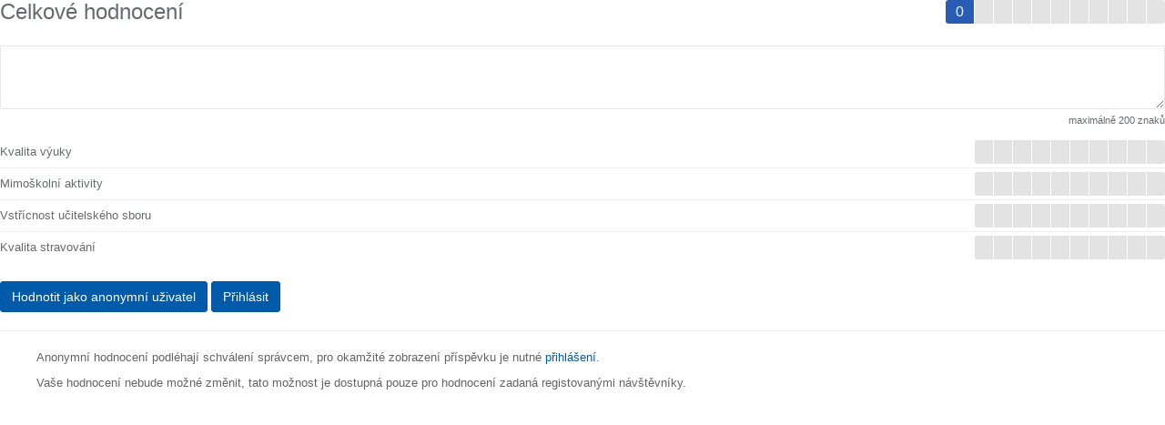

--- FILE ---
content_type: text/html; charset=utf-8
request_url: https://ugc-cmp.mediatel.cz/cs-CZ/ratings/form?objectId=listing-H1087245&type=Computed&structure=%7B%22quality%22%3A%22Kvalita+v%C3%BDuky%22%2C%22activity%22%3A%22Mimo%C5%A1koln%C3%AD+aktivity%22%2C%22approach%22%3A%22Vst%C5%99%C3%ADcnost+u%C4%8Ditelsk%C3%A9ho+sboru%22%2C%22catering%22%3A%22Kvalita+stravov%C3%A1n%C3%AD%22%7D&returnUrl=https%3A%2F%2Fwww.zlatestranky.cz%2Fprofil%2FH1087245%2Ffotogalerie%2Fprofilova&source=modal
body_size: 4279
content:
<!DOCTYPE html>
<html>
<head>
    <meta charset="utf-8">
    <meta http-equiv="X-UA-Compatible" content="IE=edge,chrome=1">
    <meta name="viewport" content="width=device-width" />
    <meta name="viewport" content="width=device-width, initial-scale=1.0" />
    <title>Rating &amp; Review</title>

    <script src="/bundles/jquery?v=gGGRI7xCOnEK-4qvkXXwhmbyGmA8S3tmz-Wto5bGsIc1"></script>

    <script src="/bundles/jquerycookie?v=Y88Y6HuE2a-2RAlgCbhRv5FnZoAZ_PJPVOgm1p031V81"></script>

    <script src="/bundles/bootstrap?v=DWlZEbNanZ0u07zqgQ8Qf1udwjAkpf37fFNaktJmdWc1"></script>

    <link href="/Content/css?v=5cdpmqND7Rsu1r487Rv1HHVHULRrnbcwb4oacWC0H_41" rel="stylesheet"/>


</head>
<body class="white-bg ugc-modal">

    



<form action="/cs-CZ/Ratings/CreateOrEditComputed?source=modal" class="ugcform ratingform" method="post"><input name="__RequestVerificationToken" type="hidden" value="1Vo8ksm_zR6ptiIRhDiAY1rY_EuIqJidch_fbuLu39ItAw2sZ7BL0bEh-IyUWfznOYWM6Z2U1sjFaWWEl7OK1F8Y8-vrc6oj08i8jmJvqos1" /><input id="ReturnUrl" name="ReturnUrl" type="hidden" value="https://www.zlatestranky.cz/profil/H1087245/fotogalerie/profilova" /><input data-val="true" data-val-number="The field Id must be a number." data-val-required="The Id field is required." id="Id" name="Id" type="hidden" value="0" /><input id="ObjectId" name="ObjectId" type="hidden" value="listing-H1087245" /><input id="Title" name="Title" type="hidden" value="" />    <div>
        <h4>Celkov&#233; hodnocen&#237;</h4>
        <div class="oblibometr-main">
            <span class="rating-total">
                0
            </span>
            	<span class="oblibometr main">
	<input type="radio" id="rating-input-value-10" name="value" value="1" class="rating-input"  		 disabled 
 />
	<label for="rating-input-value-10" class="rating-star"></label>
	<input type="radio" id="rating-input-value-9" name="value" value="0,9" class="rating-input"  		 disabled 
 />
	<label for="rating-input-value-9" class="rating-star"></label>
	<input type="radio" id="rating-input-value-8" name="value" value="0,8" class="rating-input"  		 disabled 
 />
	<label for="rating-input-value-8" class="rating-star"></label>
	<input type="radio" id="rating-input-value-7" name="value" value="0,7" class="rating-input"  		 disabled 
 />
	<label for="rating-input-value-7" class="rating-star"></label>
	<input type="radio" id="rating-input-value-6" name="value" value="0,6" class="rating-input"  		 disabled 
 />
	<label for="rating-input-value-6" class="rating-star"></label>
	<input type="radio" id="rating-input-value-5" name="value" value="0,5" class="rating-input"  		 disabled 
 />
	<label for="rating-input-value-5" class="rating-star"></label>
	<input type="radio" id="rating-input-value-4" name="value" value="0,4" class="rating-input"  		 disabled 
 />
	<label for="rating-input-value-4" class="rating-star"></label>
	<input type="radio" id="rating-input-value-3" name="value" value="0,3" class="rating-input"  		 disabled 
 />
	<label for="rating-input-value-3" class="rating-star"></label>
	<input type="radio" id="rating-input-value-2" name="value" value="0,2" class="rating-input"  		 disabled 
 />
	<label for="rating-input-value-2" class="rating-star"></label>
	<input type="radio" id="rating-input-value-1" name="value" value="0,1" class="rating-input"  		 disabled 
 />
	<label for="rating-input-value-1" class="rating-star"></label>
	</span>

        </div>
    </div>
<textarea class="form-control maxlength" cols="40" data-val="true" data-val-length="Délka textu hodnocení musí být nejméně 5 až 200 znaků. " data-val-length-max="200" data-val-length-min="5" data-val-required="Zadejte text hodnocení." id="rating-input-2" maxlength="200" name="Review" rows="2" style="height:70px">
</textarea>    <span class="help-block" id="charscounter-rating-input-2" data-template="Zb&#253;v&#225; {0} znaků…">Maxim&#225;lně 200 znaků</span>
<span class="field-validation-valid text-danger" data-valmsg-for="Review" data-valmsg-replace="true"></span>        <div class="subrating oblibometr-active padding first">
            <h4>Kvalita v&#253;uky</h4>
            <input id="Tags_0__Tag" name="Tags[0].Tag" type="hidden" value="quality" />
            <input id="Tags_0__TagTitle" name="Tags[0].TagTitle" type="hidden" value="Kvalita výuky" />
            	<span class="oblibometr">
	<input type="radio" id="rating-input-Tags[0].Value-10" name="Tags[0].Value" value="1" class="rating-input small"   />
	<label for="rating-input-Tags[0].Value-10" class="rating-star small"></label>
	<input type="radio" id="rating-input-Tags[0].Value-9" name="Tags[0].Value" value="0,9" class="rating-input small"   />
	<label for="rating-input-Tags[0].Value-9" class="rating-star small"></label>
	<input type="radio" id="rating-input-Tags[0].Value-8" name="Tags[0].Value" value="0,8" class="rating-input small"   />
	<label for="rating-input-Tags[0].Value-8" class="rating-star small"></label>
	<input type="radio" id="rating-input-Tags[0].Value-7" name="Tags[0].Value" value="0,7" class="rating-input small"   />
	<label for="rating-input-Tags[0].Value-7" class="rating-star small"></label>
	<input type="radio" id="rating-input-Tags[0].Value-6" name="Tags[0].Value" value="0,6" class="rating-input small"   />
	<label for="rating-input-Tags[0].Value-6" class="rating-star small"></label>
	<input type="radio" id="rating-input-Tags[0].Value-5" name="Tags[0].Value" value="0,5" class="rating-input small"   />
	<label for="rating-input-Tags[0].Value-5" class="rating-star small"></label>
	<input type="radio" id="rating-input-Tags[0].Value-4" name="Tags[0].Value" value="0,4" class="rating-input small"   />
	<label for="rating-input-Tags[0].Value-4" class="rating-star small"></label>
	<input type="radio" id="rating-input-Tags[0].Value-3" name="Tags[0].Value" value="0,3" class="rating-input small"   />
	<label for="rating-input-Tags[0].Value-3" class="rating-star small"></label>
	<input type="radio" id="rating-input-Tags[0].Value-2" name="Tags[0].Value" value="0,2" class="rating-input small"   />
	<label for="rating-input-Tags[0].Value-2" class="rating-star small"></label>
	<input type="radio" id="rating-input-Tags[0].Value-1" name="Tags[0].Value" value="0,1" class="rating-input small"   />
	<label for="rating-input-Tags[0].Value-1" class="rating-star small"></label>
	</span>

            <span class="field-validation-valid text-danger" data-valmsg-for="Tags[0].Value" data-valmsg-replace="true"></span>
        </div>
        <div class="subrating oblibometr-active padding">
            <h4>Mimoškoln&#237; aktivity</h4>
            <input id="Tags_1__Tag" name="Tags[1].Tag" type="hidden" value="activity" />
            <input id="Tags_1__TagTitle" name="Tags[1].TagTitle" type="hidden" value="Mimoškolní aktivity" />
            	<span class="oblibometr">
	<input type="radio" id="rating-input-Tags[1].Value-10" name="Tags[1].Value" value="1" class="rating-input small"   />
	<label for="rating-input-Tags[1].Value-10" class="rating-star small"></label>
	<input type="radio" id="rating-input-Tags[1].Value-9" name="Tags[1].Value" value="0,9" class="rating-input small"   />
	<label for="rating-input-Tags[1].Value-9" class="rating-star small"></label>
	<input type="radio" id="rating-input-Tags[1].Value-8" name="Tags[1].Value" value="0,8" class="rating-input small"   />
	<label for="rating-input-Tags[1].Value-8" class="rating-star small"></label>
	<input type="radio" id="rating-input-Tags[1].Value-7" name="Tags[1].Value" value="0,7" class="rating-input small"   />
	<label for="rating-input-Tags[1].Value-7" class="rating-star small"></label>
	<input type="radio" id="rating-input-Tags[1].Value-6" name="Tags[1].Value" value="0,6" class="rating-input small"   />
	<label for="rating-input-Tags[1].Value-6" class="rating-star small"></label>
	<input type="radio" id="rating-input-Tags[1].Value-5" name="Tags[1].Value" value="0,5" class="rating-input small"   />
	<label for="rating-input-Tags[1].Value-5" class="rating-star small"></label>
	<input type="radio" id="rating-input-Tags[1].Value-4" name="Tags[1].Value" value="0,4" class="rating-input small"   />
	<label for="rating-input-Tags[1].Value-4" class="rating-star small"></label>
	<input type="radio" id="rating-input-Tags[1].Value-3" name="Tags[1].Value" value="0,3" class="rating-input small"   />
	<label for="rating-input-Tags[1].Value-3" class="rating-star small"></label>
	<input type="radio" id="rating-input-Tags[1].Value-2" name="Tags[1].Value" value="0,2" class="rating-input small"   />
	<label for="rating-input-Tags[1].Value-2" class="rating-star small"></label>
	<input type="radio" id="rating-input-Tags[1].Value-1" name="Tags[1].Value" value="0,1" class="rating-input small"   />
	<label for="rating-input-Tags[1].Value-1" class="rating-star small"></label>
	</span>

            <span class="field-validation-valid text-danger" data-valmsg-for="Tags[1].Value" data-valmsg-replace="true"></span>
        </div>
        <div class="subrating oblibometr-active padding">
            <h4>Vstř&#237;cnost učitelsk&#233;ho sboru</h4>
            <input id="Tags_2__Tag" name="Tags[2].Tag" type="hidden" value="approach" />
            <input id="Tags_2__TagTitle" name="Tags[2].TagTitle" type="hidden" value="Vstřícnost učitelského sboru" />
            	<span class="oblibometr">
	<input type="radio" id="rating-input-Tags[2].Value-10" name="Tags[2].Value" value="1" class="rating-input small"   />
	<label for="rating-input-Tags[2].Value-10" class="rating-star small"></label>
	<input type="radio" id="rating-input-Tags[2].Value-9" name="Tags[2].Value" value="0,9" class="rating-input small"   />
	<label for="rating-input-Tags[2].Value-9" class="rating-star small"></label>
	<input type="radio" id="rating-input-Tags[2].Value-8" name="Tags[2].Value" value="0,8" class="rating-input small"   />
	<label for="rating-input-Tags[2].Value-8" class="rating-star small"></label>
	<input type="radio" id="rating-input-Tags[2].Value-7" name="Tags[2].Value" value="0,7" class="rating-input small"   />
	<label for="rating-input-Tags[2].Value-7" class="rating-star small"></label>
	<input type="radio" id="rating-input-Tags[2].Value-6" name="Tags[2].Value" value="0,6" class="rating-input small"   />
	<label for="rating-input-Tags[2].Value-6" class="rating-star small"></label>
	<input type="radio" id="rating-input-Tags[2].Value-5" name="Tags[2].Value" value="0,5" class="rating-input small"   />
	<label for="rating-input-Tags[2].Value-5" class="rating-star small"></label>
	<input type="radio" id="rating-input-Tags[2].Value-4" name="Tags[2].Value" value="0,4" class="rating-input small"   />
	<label for="rating-input-Tags[2].Value-4" class="rating-star small"></label>
	<input type="radio" id="rating-input-Tags[2].Value-3" name="Tags[2].Value" value="0,3" class="rating-input small"   />
	<label for="rating-input-Tags[2].Value-3" class="rating-star small"></label>
	<input type="radio" id="rating-input-Tags[2].Value-2" name="Tags[2].Value" value="0,2" class="rating-input small"   />
	<label for="rating-input-Tags[2].Value-2" class="rating-star small"></label>
	<input type="radio" id="rating-input-Tags[2].Value-1" name="Tags[2].Value" value="0,1" class="rating-input small"   />
	<label for="rating-input-Tags[2].Value-1" class="rating-star small"></label>
	</span>

            <span class="field-validation-valid text-danger" data-valmsg-for="Tags[2].Value" data-valmsg-replace="true"></span>
        </div>
        <div class="subrating oblibometr-active padding">
            <h4>Kvalita stravov&#225;n&#237;</h4>
            <input id="Tags_3__Tag" name="Tags[3].Tag" type="hidden" value="catering" />
            <input id="Tags_3__TagTitle" name="Tags[3].TagTitle" type="hidden" value="Kvalita stravování" />
            	<span class="oblibometr">
	<input type="radio" id="rating-input-Tags[3].Value-10" name="Tags[3].Value" value="1" class="rating-input small"   />
	<label for="rating-input-Tags[3].Value-10" class="rating-star small"></label>
	<input type="radio" id="rating-input-Tags[3].Value-9" name="Tags[3].Value" value="0,9" class="rating-input small"   />
	<label for="rating-input-Tags[3].Value-9" class="rating-star small"></label>
	<input type="radio" id="rating-input-Tags[3].Value-8" name="Tags[3].Value" value="0,8" class="rating-input small"   />
	<label for="rating-input-Tags[3].Value-8" class="rating-star small"></label>
	<input type="radio" id="rating-input-Tags[3].Value-7" name="Tags[3].Value" value="0,7" class="rating-input small"   />
	<label for="rating-input-Tags[3].Value-7" class="rating-star small"></label>
	<input type="radio" id="rating-input-Tags[3].Value-6" name="Tags[3].Value" value="0,6" class="rating-input small"   />
	<label for="rating-input-Tags[3].Value-6" class="rating-star small"></label>
	<input type="radio" id="rating-input-Tags[3].Value-5" name="Tags[3].Value" value="0,5" class="rating-input small"   />
	<label for="rating-input-Tags[3].Value-5" class="rating-star small"></label>
	<input type="radio" id="rating-input-Tags[3].Value-4" name="Tags[3].Value" value="0,4" class="rating-input small"   />
	<label for="rating-input-Tags[3].Value-4" class="rating-star small"></label>
	<input type="radio" id="rating-input-Tags[3].Value-3" name="Tags[3].Value" value="0,3" class="rating-input small"   />
	<label for="rating-input-Tags[3].Value-3" class="rating-star small"></label>
	<input type="radio" id="rating-input-Tags[3].Value-2" name="Tags[3].Value" value="0,2" class="rating-input small"   />
	<label for="rating-input-Tags[3].Value-2" class="rating-star small"></label>
	<input type="radio" id="rating-input-Tags[3].Value-1" name="Tags[3].Value" value="0,1" class="rating-input small"   />
	<label for="rating-input-Tags[3].Value-1" class="rating-star small"></label>
	</span>

            <span class="field-validation-valid text-danger" data-valmsg-for="Tags[3].Value" data-valmsg-replace="true"></span>
        </div>
            <div class="button-block">
                <input type="submit" value="Hodnotit jako anonymn&#237; uživatel" class="btn btn-primary" />
                <a href="https://sso.mediatel.cz/account/login?returnUrl=http://ugc-cmp.mediatel.cz/cs-CZ/Home/Landing" target="_blank" class="btn btn-primary linkToSignUp">Přihl&#225;sit</a>
            </div>
            <div class="infoblock">
                <i class="fa fa-info-circle"></i>
                <p>Anonymní hodnocení podléhají schválení správcem, pro okamžité zobrazení příspěvku je nutné <a href="/" target="_blank" class="linkToSignUp">přihlášení</a>.</p>
				<p>Vaše hodnocení nebude možné změnit, tato možnost je dostupná pouze pro hodnocení zadaná registovanými návštěvníky.</p>
            </div>
</form>


    
    <script type="text/javascript">
        $(document).ready(function () {
            $('.subrating input').click(ComputeValue);
            PostIframeHeight();
        });

        function ComputeValue() {
            var value = 0;
            var count = 0;
            $('.subrating input:radio[name!="value"]:checked').each(function () {
                value += parseFloat($(this).val().replace(',', '.'));
                count++;
            });

            var v = count == 0 ? 0 : Math.round(value / count * 10) / 10;
            var v2 = count == 0 ? 0 : Math.round(value / count * 10 * 10) / 10;
            if ((0.1).toString().length == 4)
                v = v.toFixed(v < 1 ? 1 : 0);
            $('input:radio[name="value"]').val([v.toString(), v.toString().replace('.', ',')]);
            var oblibometrValue = v2 * 10;
            $('.rating-total').text(oblibometrValue.toFixed());
        }

    </script>


    <script type="text/javascript">
        var auth = false;

        $(document).ready(function () {
            var objId = $('#ObjectId').val();
            $('.linkToSignUp').click(function (e) {
                SaveToCookie(objId);
                window.open('https://sso.mediatel.cz/account/login?returnUrl=http://ugc-cmp.mediatel.cz/cs-CZ/Home/Landing', 'SignUpWindow', 'width=1000,height=620,scrollbars=1', true);
                e.preventDefault();
            });

            $('.linkToSignOut').each(function (i, e) {
                $(this).attr('href','https://sso.mediatel.cz/account/LogOff?returnUrl=http://ugc-cmp.mediatel.cz/cs-CZ/Ratings/Form?objectId=listing-H1087245&amp;structure=%7B%22quality%22%3A%22Kvalita%20v%C3%BDuky%22%2C%22activity%22%3A%22Mimo%C5%A1koln%C3%AD%20aktivity%22%2C%22approach%22%3A%22Vst%C5%99%C3%ADcnost%20u%C4%8Ditelsk%C3%A9ho%20sboru%22%2C%22catering%22%3A%22Kvalita%20stravov%C3%A1n%C3%AD%22%7D&amp;type=Standard&amp;returnUrl=https%3A%2F%2Fwww.zlatestranky.cz%2Fprofil%2FH1087245%2Ffotogalerie%2Fprofilova');
            });

            $('form input:submit').click(function (e) {
                $.removeCookie('formData');
            });

            if (parseInt($('.ratingform input[name="Id"]').val()) == 0 && auth)
                UpdateFromCookie(objId);

            if (typeof ComputeValue !== undefined)
                ComputeValue();

            $(".maxlength").on('keyup', CharCounter);
        });

        function UpdateFromCookie(objId)
        {
            if (typeof JSON === 'undefined')
                return;
            var data = $.cookie('formData' + objId);
            if (typeof data === 'undefined')
                return;
            var ar = JSON.parse(data);
            for (var key in ar) {
                var el = $('.ratingform *[name="' + key + '"]');
                if (el && el.length > 0)
                    if (el[0].tagName.toLowerCase() == 'input')
                        el.val([ar[key]]);
                    else
                        el.val(ar[key]);
            }
        }

        function SaveToCookie(objId)
        {
            if (typeof JSON === 'undefined')
                return;
            var ar = {};
            $('.ratingform input[type="radio"]:checked, .ratingform textarea').each(function () {
                var $tt = $(this);
                ar[$tt.attr('name')] = $tt.val();
            });
            $.cookie('formData' + objId, JSON.stringify(ar));
        }

        function CharCounter()
        {
            var maxlenght = 0;
            var ml = $(this).data("val-length-max");
            if (typeof ml !== "undefined")
            {
                ml = parseInt(ml);
                if (ml > 0) maxlenght = ml;
            }
            if (maxlenght > 0) {
                var charsCounterSelector = "#charscounter-" + $(this).attr('id');
                var $charsCounter = $(charsCounterSelector);
                var charsRemaining = maxlenght - $(this).val().length;
                var text = $charsCounter.data('template') || "{0}";
                if (charsRemaining < 11) {
                    $charsCounter.addClass('danger');
                }
                else {
                    $charsCounter.removeClass('danger');
                }
                $charsCounter.text(text.replace("{0}", charsRemaining, "gi"));
            }
        }

        function PostIframeHeight()
        {
            if (top == self)
                return;
            var contentHeight = $('body').height();
            var target = parent.postMessage ? parent : (parent.document.postMessage ? parent.document : undefined);
            if (typeof target != "undefined" && document.body.scrollHeight)
                target.postMessage(contentHeight, "*");
        }

        (function() {
            if (top == self)
                return;
            $(window).resize(function() {PostIframeHeight()});
        })();

    </script>
</body>
</html>
